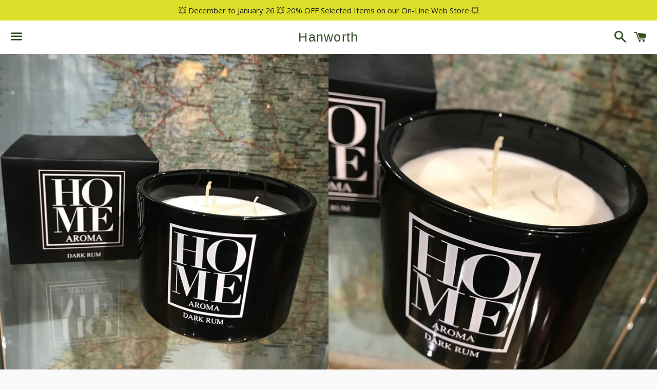

--- FILE ---
content_type: text/html; charset=utf-8
request_url: https://hanworth.shop/products/rumscentedcandle
body_size: 15466
content:
<!doctype html>
<!--[if IE 9]> <html class="ie9 no-js" lang="en"> <![endif]-->
<!--[if (gt IE 9)|!(IE)]><!--> <html class="no-js" lang="en"> <!--<![endif]-->

<head>


<!-- SEO - All in One -->
<title>Rum Scented Candle</title>
<meta name="description" content="A scented candle that is distinctly warm and rich, led by black pepper and bergamot rounded off with a shot of rum. Cheers to that ... fabulous for all my pirate friends out there ... Dia 11cm x W11cm x H9cm  " /> 
<meta name="robots" content="index"> 
<meta name="robots" content="follow">

 
<script type="application/ld+json">
{
	"@context": "http://schema.org",
	"@type": "Organization",
	"url": "http://hanworth.shop"}
</script>

<script type="application/ld+json">
{
  "@context": "http://www.schema.org",
  "@type": "Store","name": "Hanworth","url": "https://hanworth.shop","description": "We offer a range of hats for men and women. From fedoras to flat caps, bonnets and straw hats. ","priceRange":"0-500"
,"telephone": "‭+447983 139900‬","address": {
    "@type": "PostalAddress","streetAddress": "AddressDrop","addressLocality": "Market Harborough","addressRegion": "England","postalCode": "LE16 7LT","addressCountry": "United Kingdom"},"geo": {
    "@type": "GeoCoordinates",
    "latitude": "52.4783907",
    "longitude": "-0.9205061999999998"
  }}
</script> 
<script type="application/ld+json">
{
   "@context": "http://schema.org",
   "@type": "WebSite",
   "url": "https://hanworth.shop/",
   "potentialAction": {
     "@type": "SearchAction",
     "target": "https://hanworth.shop/search?q={search_term_string}",
     "query-input": "required name=search_term_string"
   }
}
</script> 
<script type="application/ld+json">
{
	"@context": "http://schema.org",
	"@type": "Product",
    "brand": {
		"@type": "Brand",
		"name": "Not specified"
	},
	"@id" : "https:\/\/hanworth.shop\/products\/rumscentedcandle",
	"sku": "16847",
	"description": "A scented candle that is distinctly warm and rich, led by black pepper and bergamot rounded off with a shot of rum. Cheers to that ... fabulous for all my pirate friends out there ... Dia 11cm x W11cm x H9cm  ",
	"url": "https:\/\/hanworth.shop\/products\/rumscentedcandle",
	"name": "Rum Scented Candle","image": "https://hanworth.shop/cdn/shop/products/60403c026e055eb3213f5990e7b8798e47340f5c_grande.jpg?v=1604698285","offers": {
		"@type": "Offer",
		"url" :"https:\/\/hanworth.shop\/products\/rumscentedcandle",		
        "image": "https://hanworth.shop/cdn/shop/products/60403c026e055eb3213f5990e7b8798e47340f5c_grande.jpg?v=1604698285",		
        "sku" :"16847",
		"price": "22.00",
		"priceCurrency": "GBP",
		"availability": "InStock"
	}}
</script> 
<!-- End - SEO - All in One -->


  <meta charset="utf-8">
  <meta http-equiv="X-UA-Compatible" content="IE=edge">
  <meta name="viewport" content="width=device-width,initial-scale=1">

  <meta name="theme-color" content="#ffffff">

  

  <link rel="canonical" href="https://hanworth.shop/products/rumscentedcandle">

  <title>
  Rum Scented Candle &ndash; Hanworth
  </title>

  
    <meta name="description" content="A scented candle that is distinctly warm and rich, led by black pepper and bergamot rounded off with a shot of rum. Cheers to that ... fabulous for all my pirate friends out there ... Dia 11cm x W11cm x H9cm  ">
  

  <!-- /snippets/social-meta-tags.liquid -->




<meta property="og:site_name" content="Hanworth">
<meta property="og:url" content="https://hanworth.shop/products/rumscentedcandle">
<meta property="og:title" content="Rum Scented Candle">
<meta property="og:type" content="product">
<meta property="og:description" content="A scented candle that is distinctly warm and rich, led by black pepper and bergamot rounded off with a shot of rum. Cheers to that ... fabulous for all my pirate friends out there ... Dia 11cm x W11cm x H9cm  ">

  <meta property="og:price:amount" content="22.00">
  <meta property="og:price:currency" content="GBP">

<meta property="og:image" content="http://hanworth.shop/cdn/shop/products/60403c026e055eb3213f5990e7b8798e47340f5c_1200x1200.jpg?v=1604698285"><meta property="og:image" content="http://hanworth.shop/cdn/shop/products/12C3F2FD-EF76-4C48-BF83-D707D7E537E8_1200x1200.jpg?v=1604698294"><meta property="og:image" content="http://hanworth.shop/cdn/shop/products/2EB5AA67-3439-47CA-9BB8-7200BD7A2944_1200x1200.jpg?v=1604698305">
<meta property="og:image:secure_url" content="https://hanworth.shop/cdn/shop/products/60403c026e055eb3213f5990e7b8798e47340f5c_1200x1200.jpg?v=1604698285"><meta property="og:image:secure_url" content="https://hanworth.shop/cdn/shop/products/12C3F2FD-EF76-4C48-BF83-D707D7E537E8_1200x1200.jpg?v=1604698294"><meta property="og:image:secure_url" content="https://hanworth.shop/cdn/shop/products/2EB5AA67-3439-47CA-9BB8-7200BD7A2944_1200x1200.jpg?v=1604698305">


<meta name="twitter:card" content="summary_large_image">
<meta name="twitter:title" content="Rum Scented Candle">
<meta name="twitter:description" content="A scented candle that is distinctly warm and rich, led by black pepper and bergamot rounded off with a shot of rum. Cheers to that ... fabulous for all my pirate friends out there ... Dia 11cm x W11cm x H9cm  ">


  <link href="//hanworth.shop/cdn/shop/t/4/assets/theme.scss.css?v=70199793856539540541766938686" rel="stylesheet" type="text/css" media="all" />

  <!-- Google Fonts | from theme settings ================================================== -->
  
    
    
    <link href="//fonts.googleapis.com/css?family=Open+Sans:400" rel="stylesheet" type="text/css" media="all" />
  
  

  <script>
    window.theme = window.theme || {};
    theme.strings = {
      cartEmpty: "Your cart is currently empty.",
      savingHtml: "You're saving [savings]",
      addToCart: "Add to cart",
      soldOut: "Sold out",
      unavailable: "Unavailable",
      addressError: "Error looking up that address",
      addressNoResults: "No results for that address",
      addressQueryLimit: "You have exceeded the Google API usage limit. Consider upgrading to a \u003ca href=\"https:\/\/developers.google.com\/maps\/premium\/usage-limits\"\u003ePremium Plan\u003c\/a\u003e.",
      authError: "There was a problem authenticating your Google Maps API Key."
    };
    theme.settings = {
      cartType: "page",
      moneyFormat: "£{{amount}}"
    };
  </script>

  <!--[if (gt IE 9)|!(IE)]><!--><script src="//hanworth.shop/cdn/shop/t/4/assets/lazysizes.min.js?v=37531750901115495291508250244" async="async"></script><!--<![endif]-->
  <!--[if lte IE 9]><script src="//hanworth.shop/cdn/shop/t/4/assets/lazysizes.min.js?v=37531750901115495291508250244"></script><![endif]-->

  

  <!--[if (gt IE 9)|!(IE)]><!--><script src="//hanworth.shop/cdn/shop/t/4/assets/vendor.js?v=141188699437036237251508250245" defer="defer"></script><!--<![endif]-->
  <!--[if lte IE 9]><script src="//hanworth.shop/cdn/shop/t/4/assets/vendor.js?v=141188699437036237251508250245"></script><![endif]-->

  <!--[if (gt IE 9)|!(IE)]><!--><script src="//hanworth.shop/cdn/shopifycloud/storefront/assets/themes_support/option_selection-b017cd28.js" defer="defer"></script><!--<![endif]-->
  <!--[if lte IE 9]><script src="//hanworth.shop/cdn/shopifycloud/storefront/assets/themes_support/option_selection-b017cd28.js"></script><![endif]-->

  <!--[if (gt IE 9)|!(IE)]><!--><script src="//hanworth.shop/cdn/shop/t/4/assets/theme.js?v=43819773706315121261542034636" defer="defer"></script><!--<![endif]-->
  <!--[if lte IE 9]><script src="//hanworth.shop/cdn/shop/t/4/assets/theme.js?v=43819773706315121261542034636"></script><![endif]-->

  <script>window.performance && window.performance.mark && window.performance.mark('shopify.content_for_header.start');</script><meta name="facebook-domain-verification" content="lx1dlwedj2gyf9ikdna0s7f2coky0b">
<meta name="facebook-domain-verification" content="xduv0i4oafveoh2fpyjugb4vsz7lvp">
<meta id="shopify-digital-wallet" name="shopify-digital-wallet" content="/24604843/digital_wallets/dialog">
<meta name="shopify-checkout-api-token" content="af5cf3e441dd613791f6ca04565bb51d">
<meta id="in-context-paypal-metadata" data-shop-id="24604843" data-venmo-supported="false" data-environment="production" data-locale="en_US" data-paypal-v4="true" data-currency="GBP">
<link rel="alternate" type="application/json+oembed" href="https://hanworth.shop/products/rumscentedcandle.oembed">
<script async="async" src="/checkouts/internal/preloads.js?locale=en-GB"></script>
<link rel="preconnect" href="https://shop.app" crossorigin="anonymous">
<script async="async" src="https://shop.app/checkouts/internal/preloads.js?locale=en-GB&shop_id=24604843" crossorigin="anonymous"></script>
<script id="apple-pay-shop-capabilities" type="application/json">{"shopId":24604843,"countryCode":"GB","currencyCode":"GBP","merchantCapabilities":["supports3DS"],"merchantId":"gid:\/\/shopify\/Shop\/24604843","merchantName":"Hanworth","requiredBillingContactFields":["postalAddress","email","phone"],"requiredShippingContactFields":["postalAddress","email","phone"],"shippingType":"shipping","supportedNetworks":["visa","maestro","masterCard","amex","discover","elo"],"total":{"type":"pending","label":"Hanworth","amount":"1.00"},"shopifyPaymentsEnabled":true,"supportsSubscriptions":true}</script>
<script id="shopify-features" type="application/json">{"accessToken":"af5cf3e441dd613791f6ca04565bb51d","betas":["rich-media-storefront-analytics"],"domain":"hanworth.shop","predictiveSearch":true,"shopId":24604843,"locale":"en"}</script>
<script>var Shopify = Shopify || {};
Shopify.shop = "hanworth.myshopify.com";
Shopify.locale = "en";
Shopify.currency = {"active":"GBP","rate":"1.0"};
Shopify.country = "GB";
Shopify.theme = {"name":"Boundless","id":5669814300,"schema_name":"Boundless","schema_version":"2.9.1","theme_store_id":766,"role":"main"};
Shopify.theme.handle = "null";
Shopify.theme.style = {"id":null,"handle":null};
Shopify.cdnHost = "hanworth.shop/cdn";
Shopify.routes = Shopify.routes || {};
Shopify.routes.root = "/";</script>
<script type="module">!function(o){(o.Shopify=o.Shopify||{}).modules=!0}(window);</script>
<script>!function(o){function n(){var o=[];function n(){o.push(Array.prototype.slice.apply(arguments))}return n.q=o,n}var t=o.Shopify=o.Shopify||{};t.loadFeatures=n(),t.autoloadFeatures=n()}(window);</script>
<script>
  window.ShopifyPay = window.ShopifyPay || {};
  window.ShopifyPay.apiHost = "shop.app\/pay";
  window.ShopifyPay.redirectState = null;
</script>
<script id="shop-js-analytics" type="application/json">{"pageType":"product"}</script>
<script defer="defer" async type="module" src="//hanworth.shop/cdn/shopifycloud/shop-js/modules/v2/client.init-shop-cart-sync_IZsNAliE.en.esm.js"></script>
<script defer="defer" async type="module" src="//hanworth.shop/cdn/shopifycloud/shop-js/modules/v2/chunk.common_0OUaOowp.esm.js"></script>
<script type="module">
  await import("//hanworth.shop/cdn/shopifycloud/shop-js/modules/v2/client.init-shop-cart-sync_IZsNAliE.en.esm.js");
await import("//hanworth.shop/cdn/shopifycloud/shop-js/modules/v2/chunk.common_0OUaOowp.esm.js");

  window.Shopify.SignInWithShop?.initShopCartSync?.({"fedCMEnabled":true,"windoidEnabled":true});

</script>
<script>
  window.Shopify = window.Shopify || {};
  if (!window.Shopify.featureAssets) window.Shopify.featureAssets = {};
  window.Shopify.featureAssets['shop-js'] = {"shop-cart-sync":["modules/v2/client.shop-cart-sync_DLOhI_0X.en.esm.js","modules/v2/chunk.common_0OUaOowp.esm.js"],"init-fed-cm":["modules/v2/client.init-fed-cm_C6YtU0w6.en.esm.js","modules/v2/chunk.common_0OUaOowp.esm.js"],"shop-button":["modules/v2/client.shop-button_BCMx7GTG.en.esm.js","modules/v2/chunk.common_0OUaOowp.esm.js"],"shop-cash-offers":["modules/v2/client.shop-cash-offers_BT26qb5j.en.esm.js","modules/v2/chunk.common_0OUaOowp.esm.js","modules/v2/chunk.modal_CGo_dVj3.esm.js"],"init-windoid":["modules/v2/client.init-windoid_B9PkRMql.en.esm.js","modules/v2/chunk.common_0OUaOowp.esm.js"],"init-shop-email-lookup-coordinator":["modules/v2/client.init-shop-email-lookup-coordinator_DZkqjsbU.en.esm.js","modules/v2/chunk.common_0OUaOowp.esm.js"],"shop-toast-manager":["modules/v2/client.shop-toast-manager_Di2EnuM7.en.esm.js","modules/v2/chunk.common_0OUaOowp.esm.js"],"shop-login-button":["modules/v2/client.shop-login-button_BtqW_SIO.en.esm.js","modules/v2/chunk.common_0OUaOowp.esm.js","modules/v2/chunk.modal_CGo_dVj3.esm.js"],"avatar":["modules/v2/client.avatar_BTnouDA3.en.esm.js"],"pay-button":["modules/v2/client.pay-button_CWa-C9R1.en.esm.js","modules/v2/chunk.common_0OUaOowp.esm.js"],"init-shop-cart-sync":["modules/v2/client.init-shop-cart-sync_IZsNAliE.en.esm.js","modules/v2/chunk.common_0OUaOowp.esm.js"],"init-customer-accounts":["modules/v2/client.init-customer-accounts_DenGwJTU.en.esm.js","modules/v2/client.shop-login-button_BtqW_SIO.en.esm.js","modules/v2/chunk.common_0OUaOowp.esm.js","modules/v2/chunk.modal_CGo_dVj3.esm.js"],"init-shop-for-new-customer-accounts":["modules/v2/client.init-shop-for-new-customer-accounts_JdHXxpS9.en.esm.js","modules/v2/client.shop-login-button_BtqW_SIO.en.esm.js","modules/v2/chunk.common_0OUaOowp.esm.js","modules/v2/chunk.modal_CGo_dVj3.esm.js"],"init-customer-accounts-sign-up":["modules/v2/client.init-customer-accounts-sign-up_D6__K_p8.en.esm.js","modules/v2/client.shop-login-button_BtqW_SIO.en.esm.js","modules/v2/chunk.common_0OUaOowp.esm.js","modules/v2/chunk.modal_CGo_dVj3.esm.js"],"checkout-modal":["modules/v2/client.checkout-modal_C_ZQDY6s.en.esm.js","modules/v2/chunk.common_0OUaOowp.esm.js","modules/v2/chunk.modal_CGo_dVj3.esm.js"],"shop-follow-button":["modules/v2/client.shop-follow-button_XetIsj8l.en.esm.js","modules/v2/chunk.common_0OUaOowp.esm.js","modules/v2/chunk.modal_CGo_dVj3.esm.js"],"lead-capture":["modules/v2/client.lead-capture_DvA72MRN.en.esm.js","modules/v2/chunk.common_0OUaOowp.esm.js","modules/v2/chunk.modal_CGo_dVj3.esm.js"],"shop-login":["modules/v2/client.shop-login_ClXNxyh6.en.esm.js","modules/v2/chunk.common_0OUaOowp.esm.js","modules/v2/chunk.modal_CGo_dVj3.esm.js"],"payment-terms":["modules/v2/client.payment-terms_CNlwjfZz.en.esm.js","modules/v2/chunk.common_0OUaOowp.esm.js","modules/v2/chunk.modal_CGo_dVj3.esm.js"]};
</script>
<script>(function() {
  var isLoaded = false;
  function asyncLoad() {
    if (isLoaded) return;
    isLoaded = true;
    var urls = ["https:\/\/chimpstatic.com\/mcjs-connected\/js\/users\/fb462bd4e7d4794586f3f4e06\/dd706bbc4c3521ad0c6137a9a.js?shop=hanworth.myshopify.com"];
    for (var i = 0; i < urls.length; i++) {
      var s = document.createElement('script');
      s.type = 'text/javascript';
      s.async = true;
      s.src = urls[i];
      var x = document.getElementsByTagName('script')[0];
      x.parentNode.insertBefore(s, x);
    }
  };
  if(window.attachEvent) {
    window.attachEvent('onload', asyncLoad);
  } else {
    window.addEventListener('load', asyncLoad, false);
  }
})();</script>
<script id="__st">var __st={"a":24604843,"offset":0,"reqid":"1d42557a-2875-4c3b-a84a-a573ba0f134f-1768443533","pageurl":"hanworth.shop\/products\/rumscentedcandle","u":"7db49e5c5ec5","p":"product","rtyp":"product","rid":4735508152419};</script>
<script>window.ShopifyPaypalV4VisibilityTracking = true;</script>
<script id="captcha-bootstrap">!function(){'use strict';const t='contact',e='account',n='new_comment',o=[[t,t],['blogs',n],['comments',n],[t,'customer']],c=[[e,'customer_login'],[e,'guest_login'],[e,'recover_customer_password'],[e,'create_customer']],r=t=>t.map((([t,e])=>`form[action*='/${t}']:not([data-nocaptcha='true']) input[name='form_type'][value='${e}']`)).join(','),a=t=>()=>t?[...document.querySelectorAll(t)].map((t=>t.form)):[];function s(){const t=[...o],e=r(t);return a(e)}const i='password',u='form_key',d=['recaptcha-v3-token','g-recaptcha-response','h-captcha-response',i],f=()=>{try{return window.sessionStorage}catch{return}},m='__shopify_v',_=t=>t.elements[u];function p(t,e,n=!1){try{const o=window.sessionStorage,c=JSON.parse(o.getItem(e)),{data:r}=function(t){const{data:e,action:n}=t;return t[m]||n?{data:e,action:n}:{data:t,action:n}}(c);for(const[e,n]of Object.entries(r))t.elements[e]&&(t.elements[e].value=n);n&&o.removeItem(e)}catch(o){console.error('form repopulation failed',{error:o})}}const l='form_type',E='cptcha';function T(t){t.dataset[E]=!0}const w=window,h=w.document,L='Shopify',v='ce_forms',y='captcha';let A=!1;((t,e)=>{const n=(g='f06e6c50-85a8-45c8-87d0-21a2b65856fe',I='https://cdn.shopify.com/shopifycloud/storefront-forms-hcaptcha/ce_storefront_forms_captcha_hcaptcha.v1.5.2.iife.js',D={infoText:'Protected by hCaptcha',privacyText:'Privacy',termsText:'Terms'},(t,e,n)=>{const o=w[L][v],c=o.bindForm;if(c)return c(t,g,e,D).then(n);var r;o.q.push([[t,g,e,D],n]),r=I,A||(h.body.append(Object.assign(h.createElement('script'),{id:'captcha-provider',async:!0,src:r})),A=!0)});var g,I,D;w[L]=w[L]||{},w[L][v]=w[L][v]||{},w[L][v].q=[],w[L][y]=w[L][y]||{},w[L][y].protect=function(t,e){n(t,void 0,e),T(t)},Object.freeze(w[L][y]),function(t,e,n,w,h,L){const[v,y,A,g]=function(t,e,n){const i=e?o:[],u=t?c:[],d=[...i,...u],f=r(d),m=r(i),_=r(d.filter((([t,e])=>n.includes(e))));return[a(f),a(m),a(_),s()]}(w,h,L),I=t=>{const e=t.target;return e instanceof HTMLFormElement?e:e&&e.form},D=t=>v().includes(t);t.addEventListener('submit',(t=>{const e=I(t);if(!e)return;const n=D(e)&&!e.dataset.hcaptchaBound&&!e.dataset.recaptchaBound,o=_(e),c=g().includes(e)&&(!o||!o.value);(n||c)&&t.preventDefault(),c&&!n&&(function(t){try{if(!f())return;!function(t){const e=f();if(!e)return;const n=_(t);if(!n)return;const o=n.value;o&&e.removeItem(o)}(t);const e=Array.from(Array(32),(()=>Math.random().toString(36)[2])).join('');!function(t,e){_(t)||t.append(Object.assign(document.createElement('input'),{type:'hidden',name:u})),t.elements[u].value=e}(t,e),function(t,e){const n=f();if(!n)return;const o=[...t.querySelectorAll(`input[type='${i}']`)].map((({name:t})=>t)),c=[...d,...o],r={};for(const[a,s]of new FormData(t).entries())c.includes(a)||(r[a]=s);n.setItem(e,JSON.stringify({[m]:1,action:t.action,data:r}))}(t,e)}catch(e){console.error('failed to persist form',e)}}(e),e.submit())}));const S=(t,e)=>{t&&!t.dataset[E]&&(n(t,e.some((e=>e===t))),T(t))};for(const o of['focusin','change'])t.addEventListener(o,(t=>{const e=I(t);D(e)&&S(e,y())}));const B=e.get('form_key'),M=e.get(l),P=B&&M;t.addEventListener('DOMContentLoaded',(()=>{const t=y();if(P)for(const e of t)e.elements[l].value===M&&p(e,B);[...new Set([...A(),...v().filter((t=>'true'===t.dataset.shopifyCaptcha))])].forEach((e=>S(e,t)))}))}(h,new URLSearchParams(w.location.search),n,t,e,['guest_login'])})(!0,!0)}();</script>
<script integrity="sha256-4kQ18oKyAcykRKYeNunJcIwy7WH5gtpwJnB7kiuLZ1E=" data-source-attribution="shopify.loadfeatures" defer="defer" src="//hanworth.shop/cdn/shopifycloud/storefront/assets/storefront/load_feature-a0a9edcb.js" crossorigin="anonymous"></script>
<script crossorigin="anonymous" defer="defer" src="//hanworth.shop/cdn/shopifycloud/storefront/assets/shopify_pay/storefront-65b4c6d7.js?v=20250812"></script>
<script data-source-attribution="shopify.dynamic_checkout.dynamic.init">var Shopify=Shopify||{};Shopify.PaymentButton=Shopify.PaymentButton||{isStorefrontPortableWallets:!0,init:function(){window.Shopify.PaymentButton.init=function(){};var t=document.createElement("script");t.src="https://hanworth.shop/cdn/shopifycloud/portable-wallets/latest/portable-wallets.en.js",t.type="module",document.head.appendChild(t)}};
</script>
<script data-source-attribution="shopify.dynamic_checkout.buyer_consent">
  function portableWalletsHideBuyerConsent(e){var t=document.getElementById("shopify-buyer-consent"),n=document.getElementById("shopify-subscription-policy-button");t&&n&&(t.classList.add("hidden"),t.setAttribute("aria-hidden","true"),n.removeEventListener("click",e))}function portableWalletsShowBuyerConsent(e){var t=document.getElementById("shopify-buyer-consent"),n=document.getElementById("shopify-subscription-policy-button");t&&n&&(t.classList.remove("hidden"),t.removeAttribute("aria-hidden"),n.addEventListener("click",e))}window.Shopify?.PaymentButton&&(window.Shopify.PaymentButton.hideBuyerConsent=portableWalletsHideBuyerConsent,window.Shopify.PaymentButton.showBuyerConsent=portableWalletsShowBuyerConsent);
</script>
<script data-source-attribution="shopify.dynamic_checkout.cart.bootstrap">document.addEventListener("DOMContentLoaded",(function(){function t(){return document.querySelector("shopify-accelerated-checkout-cart, shopify-accelerated-checkout")}if(t())Shopify.PaymentButton.init();else{new MutationObserver((function(e,n){t()&&(Shopify.PaymentButton.init(),n.disconnect())})).observe(document.body,{childList:!0,subtree:!0})}}));
</script>
<link id="shopify-accelerated-checkout-styles" rel="stylesheet" media="screen" href="https://hanworth.shop/cdn/shopifycloud/portable-wallets/latest/accelerated-checkout-backwards-compat.css" crossorigin="anonymous">
<style id="shopify-accelerated-checkout-cart">
        #shopify-buyer-consent {
  margin-top: 1em;
  display: inline-block;
  width: 100%;
}

#shopify-buyer-consent.hidden {
  display: none;
}

#shopify-subscription-policy-button {
  background: none;
  border: none;
  padding: 0;
  text-decoration: underline;
  font-size: inherit;
  cursor: pointer;
}

#shopify-subscription-policy-button::before {
  box-shadow: none;
}

      </style>

<script>window.performance && window.performance.mark && window.performance.mark('shopify.content_for_header.end');</script>

<link href="https://monorail-edge.shopifysvc.com" rel="dns-prefetch">
<script>(function(){if ("sendBeacon" in navigator && "performance" in window) {try {var session_token_from_headers = performance.getEntriesByType('navigation')[0].serverTiming.find(x => x.name == '_s').description;} catch {var session_token_from_headers = undefined;}var session_cookie_matches = document.cookie.match(/_shopify_s=([^;]*)/);var session_token_from_cookie = session_cookie_matches && session_cookie_matches.length === 2 ? session_cookie_matches[1] : "";var session_token = session_token_from_headers || session_token_from_cookie || "";function handle_abandonment_event(e) {var entries = performance.getEntries().filter(function(entry) {return /monorail-edge.shopifysvc.com/.test(entry.name);});if (!window.abandonment_tracked && entries.length === 0) {window.abandonment_tracked = true;var currentMs = Date.now();var navigation_start = performance.timing.navigationStart;var payload = {shop_id: 24604843,url: window.location.href,navigation_start,duration: currentMs - navigation_start,session_token,page_type: "product"};window.navigator.sendBeacon("https://monorail-edge.shopifysvc.com/v1/produce", JSON.stringify({schema_id: "online_store_buyer_site_abandonment/1.1",payload: payload,metadata: {event_created_at_ms: currentMs,event_sent_at_ms: currentMs}}));}}window.addEventListener('pagehide', handle_abandonment_event);}}());</script>
<script id="web-pixels-manager-setup">(function e(e,d,r,n,o){if(void 0===o&&(o={}),!Boolean(null===(a=null===(i=window.Shopify)||void 0===i?void 0:i.analytics)||void 0===a?void 0:a.replayQueue)){var i,a;window.Shopify=window.Shopify||{};var t=window.Shopify;t.analytics=t.analytics||{};var s=t.analytics;s.replayQueue=[],s.publish=function(e,d,r){return s.replayQueue.push([e,d,r]),!0};try{self.performance.mark("wpm:start")}catch(e){}var l=function(){var e={modern:/Edge?\/(1{2}[4-9]|1[2-9]\d|[2-9]\d{2}|\d{4,})\.\d+(\.\d+|)|Firefox\/(1{2}[4-9]|1[2-9]\d|[2-9]\d{2}|\d{4,})\.\d+(\.\d+|)|Chrom(ium|e)\/(9{2}|\d{3,})\.\d+(\.\d+|)|(Maci|X1{2}).+ Version\/(15\.\d+|(1[6-9]|[2-9]\d|\d{3,})\.\d+)([,.]\d+|)( \(\w+\)|)( Mobile\/\w+|) Safari\/|Chrome.+OPR\/(9{2}|\d{3,})\.\d+\.\d+|(CPU[ +]OS|iPhone[ +]OS|CPU[ +]iPhone|CPU IPhone OS|CPU iPad OS)[ +]+(15[._]\d+|(1[6-9]|[2-9]\d|\d{3,})[._]\d+)([._]\d+|)|Android:?[ /-](13[3-9]|1[4-9]\d|[2-9]\d{2}|\d{4,})(\.\d+|)(\.\d+|)|Android.+Firefox\/(13[5-9]|1[4-9]\d|[2-9]\d{2}|\d{4,})\.\d+(\.\d+|)|Android.+Chrom(ium|e)\/(13[3-9]|1[4-9]\d|[2-9]\d{2}|\d{4,})\.\d+(\.\d+|)|SamsungBrowser\/([2-9]\d|\d{3,})\.\d+/,legacy:/Edge?\/(1[6-9]|[2-9]\d|\d{3,})\.\d+(\.\d+|)|Firefox\/(5[4-9]|[6-9]\d|\d{3,})\.\d+(\.\d+|)|Chrom(ium|e)\/(5[1-9]|[6-9]\d|\d{3,})\.\d+(\.\d+|)([\d.]+$|.*Safari\/(?![\d.]+ Edge\/[\d.]+$))|(Maci|X1{2}).+ Version\/(10\.\d+|(1[1-9]|[2-9]\d|\d{3,})\.\d+)([,.]\d+|)( \(\w+\)|)( Mobile\/\w+|) Safari\/|Chrome.+OPR\/(3[89]|[4-9]\d|\d{3,})\.\d+\.\d+|(CPU[ +]OS|iPhone[ +]OS|CPU[ +]iPhone|CPU IPhone OS|CPU iPad OS)[ +]+(10[._]\d+|(1[1-9]|[2-9]\d|\d{3,})[._]\d+)([._]\d+|)|Android:?[ /-](13[3-9]|1[4-9]\d|[2-9]\d{2}|\d{4,})(\.\d+|)(\.\d+|)|Mobile Safari.+OPR\/([89]\d|\d{3,})\.\d+\.\d+|Android.+Firefox\/(13[5-9]|1[4-9]\d|[2-9]\d{2}|\d{4,})\.\d+(\.\d+|)|Android.+Chrom(ium|e)\/(13[3-9]|1[4-9]\d|[2-9]\d{2}|\d{4,})\.\d+(\.\d+|)|Android.+(UC? ?Browser|UCWEB|U3)[ /]?(15\.([5-9]|\d{2,})|(1[6-9]|[2-9]\d|\d{3,})\.\d+)\.\d+|SamsungBrowser\/(5\.\d+|([6-9]|\d{2,})\.\d+)|Android.+MQ{2}Browser\/(14(\.(9|\d{2,})|)|(1[5-9]|[2-9]\d|\d{3,})(\.\d+|))(\.\d+|)|K[Aa][Ii]OS\/(3\.\d+|([4-9]|\d{2,})\.\d+)(\.\d+|)/},d=e.modern,r=e.legacy,n=navigator.userAgent;return n.match(d)?"modern":n.match(r)?"legacy":"unknown"}(),u="modern"===l?"modern":"legacy",c=(null!=n?n:{modern:"",legacy:""})[u],f=function(e){return[e.baseUrl,"/wpm","/b",e.hashVersion,"modern"===e.buildTarget?"m":"l",".js"].join("")}({baseUrl:d,hashVersion:r,buildTarget:u}),m=function(e){var d=e.version,r=e.bundleTarget,n=e.surface,o=e.pageUrl,i=e.monorailEndpoint;return{emit:function(e){var a=e.status,t=e.errorMsg,s=(new Date).getTime(),l=JSON.stringify({metadata:{event_sent_at_ms:s},events:[{schema_id:"web_pixels_manager_load/3.1",payload:{version:d,bundle_target:r,page_url:o,status:a,surface:n,error_msg:t},metadata:{event_created_at_ms:s}}]});if(!i)return console&&console.warn&&console.warn("[Web Pixels Manager] No Monorail endpoint provided, skipping logging."),!1;try{return self.navigator.sendBeacon.bind(self.navigator)(i,l)}catch(e){}var u=new XMLHttpRequest;try{return u.open("POST",i,!0),u.setRequestHeader("Content-Type","text/plain"),u.send(l),!0}catch(e){return console&&console.warn&&console.warn("[Web Pixels Manager] Got an unhandled error while logging to Monorail."),!1}}}}({version:r,bundleTarget:l,surface:e.surface,pageUrl:self.location.href,monorailEndpoint:e.monorailEndpoint});try{o.browserTarget=l,function(e){var d=e.src,r=e.async,n=void 0===r||r,o=e.onload,i=e.onerror,a=e.sri,t=e.scriptDataAttributes,s=void 0===t?{}:t,l=document.createElement("script"),u=document.querySelector("head"),c=document.querySelector("body");if(l.async=n,l.src=d,a&&(l.integrity=a,l.crossOrigin="anonymous"),s)for(var f in s)if(Object.prototype.hasOwnProperty.call(s,f))try{l.dataset[f]=s[f]}catch(e){}if(o&&l.addEventListener("load",o),i&&l.addEventListener("error",i),u)u.appendChild(l);else{if(!c)throw new Error("Did not find a head or body element to append the script");c.appendChild(l)}}({src:f,async:!0,onload:function(){if(!function(){var e,d;return Boolean(null===(d=null===(e=window.Shopify)||void 0===e?void 0:e.analytics)||void 0===d?void 0:d.initialized)}()){var d=window.webPixelsManager.init(e)||void 0;if(d){var r=window.Shopify.analytics;r.replayQueue.forEach((function(e){var r=e[0],n=e[1],o=e[2];d.publishCustomEvent(r,n,o)})),r.replayQueue=[],r.publish=d.publishCustomEvent,r.visitor=d.visitor,r.initialized=!0}}},onerror:function(){return m.emit({status:"failed",errorMsg:"".concat(f," has failed to load")})},sri:function(e){var d=/^sha384-[A-Za-z0-9+/=]+$/;return"string"==typeof e&&d.test(e)}(c)?c:"",scriptDataAttributes:o}),m.emit({status:"loading"})}catch(e){m.emit({status:"failed",errorMsg:(null==e?void 0:e.message)||"Unknown error"})}}})({shopId: 24604843,storefrontBaseUrl: "https://hanworth.shop",extensionsBaseUrl: "https://extensions.shopifycdn.com/cdn/shopifycloud/web-pixels-manager",monorailEndpoint: "https://monorail-edge.shopifysvc.com/unstable/produce_batch",surface: "storefront-renderer",enabledBetaFlags: ["2dca8a86"],webPixelsConfigList: [{"id":"269353251","configuration":"{\"pixel_id\":\"874343336428503\",\"pixel_type\":\"facebook_pixel\",\"metaapp_system_user_token\":\"-\"}","eventPayloadVersion":"v1","runtimeContext":"OPEN","scriptVersion":"ca16bc87fe92b6042fbaa3acc2fbdaa6","type":"APP","apiClientId":2329312,"privacyPurposes":["ANALYTICS","MARKETING","SALE_OF_DATA"],"dataSharingAdjustments":{"protectedCustomerApprovalScopes":["read_customer_address","read_customer_email","read_customer_name","read_customer_personal_data","read_customer_phone"]}},{"id":"140706083","eventPayloadVersion":"v1","runtimeContext":"LAX","scriptVersion":"1","type":"CUSTOM","privacyPurposes":["ANALYTICS"],"name":"Google Analytics tag (migrated)"},{"id":"shopify-app-pixel","configuration":"{}","eventPayloadVersion":"v1","runtimeContext":"STRICT","scriptVersion":"0450","apiClientId":"shopify-pixel","type":"APP","privacyPurposes":["ANALYTICS","MARKETING"]},{"id":"shopify-custom-pixel","eventPayloadVersion":"v1","runtimeContext":"LAX","scriptVersion":"0450","apiClientId":"shopify-pixel","type":"CUSTOM","privacyPurposes":["ANALYTICS","MARKETING"]}],isMerchantRequest: false,initData: {"shop":{"name":"Hanworth","paymentSettings":{"currencyCode":"GBP"},"myshopifyDomain":"hanworth.myshopify.com","countryCode":"GB","storefrontUrl":"https:\/\/hanworth.shop"},"customer":null,"cart":null,"checkout":null,"productVariants":[{"price":{"amount":22.0,"currencyCode":"GBP"},"product":{"title":"Rum Scented Candle","vendor":"Not specified","id":"4735508152419","untranslatedTitle":"Rum Scented Candle","url":"\/products\/rumscentedcandle","type":"Incense, Candles \u0026 Holders"},"id":"33262450835555","image":{"src":"\/\/hanworth.shop\/cdn\/shop\/products\/60403c026e055eb3213f5990e7b8798e47340f5c.jpg?v=1604698285"},"sku":"16847","title":"Default Title","untranslatedTitle":"Default Title"}],"purchasingCompany":null},},"https://hanworth.shop/cdn","7cecd0b6w90c54c6cpe92089d5m57a67346",{"modern":"","legacy":""},{"shopId":"24604843","storefrontBaseUrl":"https:\/\/hanworth.shop","extensionBaseUrl":"https:\/\/extensions.shopifycdn.com\/cdn\/shopifycloud\/web-pixels-manager","surface":"storefront-renderer","enabledBetaFlags":"[\"2dca8a86\"]","isMerchantRequest":"false","hashVersion":"7cecd0b6w90c54c6cpe92089d5m57a67346","publish":"custom","events":"[[\"page_viewed\",{}],[\"product_viewed\",{\"productVariant\":{\"price\":{\"amount\":22.0,\"currencyCode\":\"GBP\"},\"product\":{\"title\":\"Rum Scented Candle\",\"vendor\":\"Not specified\",\"id\":\"4735508152419\",\"untranslatedTitle\":\"Rum Scented Candle\",\"url\":\"\/products\/rumscentedcandle\",\"type\":\"Incense, Candles \u0026 Holders\"},\"id\":\"33262450835555\",\"image\":{\"src\":\"\/\/hanworth.shop\/cdn\/shop\/products\/60403c026e055eb3213f5990e7b8798e47340f5c.jpg?v=1604698285\"},\"sku\":\"16847\",\"title\":\"Default Title\",\"untranslatedTitle\":\"Default Title\"}}]]"});</script><script>
  window.ShopifyAnalytics = window.ShopifyAnalytics || {};
  window.ShopifyAnalytics.meta = window.ShopifyAnalytics.meta || {};
  window.ShopifyAnalytics.meta.currency = 'GBP';
  var meta = {"product":{"id":4735508152419,"gid":"gid:\/\/shopify\/Product\/4735508152419","vendor":"Not specified","type":"Incense, Candles \u0026 Holders","handle":"rumscentedcandle","variants":[{"id":33262450835555,"price":2200,"name":"Rum Scented Candle","public_title":null,"sku":"16847"}],"remote":false},"page":{"pageType":"product","resourceType":"product","resourceId":4735508152419,"requestId":"1d42557a-2875-4c3b-a84a-a573ba0f134f-1768443533"}};
  for (var attr in meta) {
    window.ShopifyAnalytics.meta[attr] = meta[attr];
  }
</script>
<script class="analytics">
  (function () {
    var customDocumentWrite = function(content) {
      var jquery = null;

      if (window.jQuery) {
        jquery = window.jQuery;
      } else if (window.Checkout && window.Checkout.$) {
        jquery = window.Checkout.$;
      }

      if (jquery) {
        jquery('body').append(content);
      }
    };

    var hasLoggedConversion = function(token) {
      if (token) {
        return document.cookie.indexOf('loggedConversion=' + token) !== -1;
      }
      return false;
    }

    var setCookieIfConversion = function(token) {
      if (token) {
        var twoMonthsFromNow = new Date(Date.now());
        twoMonthsFromNow.setMonth(twoMonthsFromNow.getMonth() + 2);

        document.cookie = 'loggedConversion=' + token + '; expires=' + twoMonthsFromNow;
      }
    }

    var trekkie = window.ShopifyAnalytics.lib = window.trekkie = window.trekkie || [];
    if (trekkie.integrations) {
      return;
    }
    trekkie.methods = [
      'identify',
      'page',
      'ready',
      'track',
      'trackForm',
      'trackLink'
    ];
    trekkie.factory = function(method) {
      return function() {
        var args = Array.prototype.slice.call(arguments);
        args.unshift(method);
        trekkie.push(args);
        return trekkie;
      };
    };
    for (var i = 0; i < trekkie.methods.length; i++) {
      var key = trekkie.methods[i];
      trekkie[key] = trekkie.factory(key);
    }
    trekkie.load = function(config) {
      trekkie.config = config || {};
      trekkie.config.initialDocumentCookie = document.cookie;
      var first = document.getElementsByTagName('script')[0];
      var script = document.createElement('script');
      script.type = 'text/javascript';
      script.onerror = function(e) {
        var scriptFallback = document.createElement('script');
        scriptFallback.type = 'text/javascript';
        scriptFallback.onerror = function(error) {
                var Monorail = {
      produce: function produce(monorailDomain, schemaId, payload) {
        var currentMs = new Date().getTime();
        var event = {
          schema_id: schemaId,
          payload: payload,
          metadata: {
            event_created_at_ms: currentMs,
            event_sent_at_ms: currentMs
          }
        };
        return Monorail.sendRequest("https://" + monorailDomain + "/v1/produce", JSON.stringify(event));
      },
      sendRequest: function sendRequest(endpointUrl, payload) {
        // Try the sendBeacon API
        if (window && window.navigator && typeof window.navigator.sendBeacon === 'function' && typeof window.Blob === 'function' && !Monorail.isIos12()) {
          var blobData = new window.Blob([payload], {
            type: 'text/plain'
          });

          if (window.navigator.sendBeacon(endpointUrl, blobData)) {
            return true;
          } // sendBeacon was not successful

        } // XHR beacon

        var xhr = new XMLHttpRequest();

        try {
          xhr.open('POST', endpointUrl);
          xhr.setRequestHeader('Content-Type', 'text/plain');
          xhr.send(payload);
        } catch (e) {
          console.log(e);
        }

        return false;
      },
      isIos12: function isIos12() {
        return window.navigator.userAgent.lastIndexOf('iPhone; CPU iPhone OS 12_') !== -1 || window.navigator.userAgent.lastIndexOf('iPad; CPU OS 12_') !== -1;
      }
    };
    Monorail.produce('monorail-edge.shopifysvc.com',
      'trekkie_storefront_load_errors/1.1',
      {shop_id: 24604843,
      theme_id: 5669814300,
      app_name: "storefront",
      context_url: window.location.href,
      source_url: "//hanworth.shop/cdn/s/trekkie.storefront.55c6279c31a6628627b2ba1c5ff367020da294e2.min.js"});

        };
        scriptFallback.async = true;
        scriptFallback.src = '//hanworth.shop/cdn/s/trekkie.storefront.55c6279c31a6628627b2ba1c5ff367020da294e2.min.js';
        first.parentNode.insertBefore(scriptFallback, first);
      };
      script.async = true;
      script.src = '//hanworth.shop/cdn/s/trekkie.storefront.55c6279c31a6628627b2ba1c5ff367020da294e2.min.js';
      first.parentNode.insertBefore(script, first);
    };
    trekkie.load(
      {"Trekkie":{"appName":"storefront","development":false,"defaultAttributes":{"shopId":24604843,"isMerchantRequest":null,"themeId":5669814300,"themeCityHash":"7860732933718026368","contentLanguage":"en","currency":"GBP","eventMetadataId":"95edee88-4711-4f02-9b3d-ce6b46c6aaae"},"isServerSideCookieWritingEnabled":true,"monorailRegion":"shop_domain","enabledBetaFlags":["65f19447"]},"Session Attribution":{},"S2S":{"facebookCapiEnabled":false,"source":"trekkie-storefront-renderer","apiClientId":580111}}
    );

    var loaded = false;
    trekkie.ready(function() {
      if (loaded) return;
      loaded = true;

      window.ShopifyAnalytics.lib = window.trekkie;

      var originalDocumentWrite = document.write;
      document.write = customDocumentWrite;
      try { window.ShopifyAnalytics.merchantGoogleAnalytics.call(this); } catch(error) {};
      document.write = originalDocumentWrite;

      window.ShopifyAnalytics.lib.page(null,{"pageType":"product","resourceType":"product","resourceId":4735508152419,"requestId":"1d42557a-2875-4c3b-a84a-a573ba0f134f-1768443533","shopifyEmitted":true});

      var match = window.location.pathname.match(/checkouts\/(.+)\/(thank_you|post_purchase)/)
      var token = match? match[1]: undefined;
      if (!hasLoggedConversion(token)) {
        setCookieIfConversion(token);
        window.ShopifyAnalytics.lib.track("Viewed Product",{"currency":"GBP","variantId":33262450835555,"productId":4735508152419,"productGid":"gid:\/\/shopify\/Product\/4735508152419","name":"Rum Scented Candle","price":"22.00","sku":"16847","brand":"Not specified","variant":null,"category":"Incense, Candles \u0026 Holders","nonInteraction":true,"remote":false},undefined,undefined,{"shopifyEmitted":true});
      window.ShopifyAnalytics.lib.track("monorail:\/\/trekkie_storefront_viewed_product\/1.1",{"currency":"GBP","variantId":33262450835555,"productId":4735508152419,"productGid":"gid:\/\/shopify\/Product\/4735508152419","name":"Rum Scented Candle","price":"22.00","sku":"16847","brand":"Not specified","variant":null,"category":"Incense, Candles \u0026 Holders","nonInteraction":true,"remote":false,"referer":"https:\/\/hanworth.shop\/products\/rumscentedcandle"});
      }
    });


        var eventsListenerScript = document.createElement('script');
        eventsListenerScript.async = true;
        eventsListenerScript.src = "//hanworth.shop/cdn/shopifycloud/storefront/assets/shop_events_listener-3da45d37.js";
        document.getElementsByTagName('head')[0].appendChild(eventsListenerScript);

})();</script>
  <script>
  if (!window.ga || (window.ga && typeof window.ga !== 'function')) {
    window.ga = function ga() {
      (window.ga.q = window.ga.q || []).push(arguments);
      if (window.Shopify && window.Shopify.analytics && typeof window.Shopify.analytics.publish === 'function') {
        window.Shopify.analytics.publish("ga_stub_called", {}, {sendTo: "google_osp_migration"});
      }
      console.error("Shopify's Google Analytics stub called with:", Array.from(arguments), "\nSee https://help.shopify.com/manual/promoting-marketing/pixels/pixel-migration#google for more information.");
    };
    if (window.Shopify && window.Shopify.analytics && typeof window.Shopify.analytics.publish === 'function') {
      window.Shopify.analytics.publish("ga_stub_initialized", {}, {sendTo: "google_osp_migration"});
    }
  }
</script>
<script
  defer
  src="https://hanworth.shop/cdn/shopifycloud/perf-kit/shopify-perf-kit-3.0.3.min.js"
  data-application="storefront-renderer"
  data-shop-id="24604843"
  data-render-region="gcp-us-central1"
  data-page-type="product"
  data-theme-instance-id="5669814300"
  data-theme-name="Boundless"
  data-theme-version="2.9.1"
  data-monorail-region="shop_domain"
  data-resource-timing-sampling-rate="10"
  data-shs="true"
  data-shs-beacon="true"
  data-shs-export-with-fetch="true"
  data-shs-logs-sample-rate="1"
  data-shs-beacon-endpoint="https://hanworth.shop/api/collect"
></script>
</head>

<body id="rum-scented-candle" class="template-product" >
  <div id="SearchDrawer" class="search-bar drawer drawer--top">
    <div class="search-bar__table">
      <form action="/search" method="get" class="search-bar__table-cell search-bar__form" role="search">
        <div class="search-bar__table">
          <div class="search-bar__table-cell search-bar__icon-cell">
            <button type="submit" class="search-bar__icon-button search-bar__submit">
              <span class="icon icon-search" aria-hidden="true"></span>
              <span class="icon__fallback-text">Search</span>
            </button>
          </div>
          <div class="search-bar__table-cell">
            <input type="search" id="SearchInput" name="q" value="" placeholder="Search our store" aria-label="Search our store" class="search-bar__input">
          </div>
        </div>
      </form>
      <div class="search-bar__table-cell text-right">
        <button type="button" class="search-bar__icon-button search-bar__close js-drawer-close">
          <span class="icon icon-x" aria-hidden="true"></span>
          <span class="icon__fallback-text">close (esc)</span>
        </button>
      </div>
    </div>
  </div>
  <div id="NavDrawer" class="drawer drawer--left">
  <div id="shopify-section-sidebar-menu" class="shopify-section sidebar-menu-section"><div class="drawer__header" data-section-id="sidebar-menu" data-section-type="sidebar-menu-section">
  <div class="drawer__close">
    <button type="button" class="drawer__close-button js-drawer-close">
      <span class="icon icon-x" aria-hidden="true"></span>
      <span class="icon__fallback-text">Close menu</span>
    </button>
  </div>
</div>
<div class="drawer__inner">
  <ul class="drawer-nav">
    
      
      
        <li class="drawer-nav__item">
          <a href="/collections/for-her-hats" class="drawer-nav__link h2">Ladies Hats</a>
        </li>
      
    
      
      
        <li class="drawer-nav__item">
          <a href="/collections/for-him-hats" class="drawer-nav__link h2">Mens Hats</a>
        </li>
      
    
      
      
        
        
        
        <li class="drawer-nav__item" aria-haspopup="true">
          <div class="drawer-nav__has-sublist">
            <a href="/collections/for-her" class="drawer-nav__link h2">For Her</a>
            <div class="drawer-nav__toggle">
              <button type="button" class="drawer-nav__toggle-button">
                <span class="drawer-nav__toggle-open">
                  <span class="icon icon-plus" aria-hidden="true"></span>
                  <span class="icon__fallback-text">See More</span>
                </span>
                <span class="drawer-nav__toggle-close">
                  <span class="icon icon-minus" aria-hidden="true"></span>
                  <span class="icon__fallback-text">Close cart</span>
                </span>
              </button>
            </div>
          </div>
          <ul class="drawer-nav__sublist">
            
              <li class="drawer-nav__item">
                <a href="/collections/for-her-hats" class="drawer-nav__link">Hats</a>
              </li>
            
              <li class="drawer-nav__item">
                <a href="/collections/ladies-bags-1" class="drawer-nav__link">Bags</a>
              </li>
            
              <li class="drawer-nav__item">
                <a href="/collections/for-her-jewellery" class="drawer-nav__link">Jewellery</a>
              </li>
            
              <li class="drawer-nav__item">
                <a href="/collections/for-her-accessories" class="drawer-nav__link">Accessories</a>
              </li>
            
              <li class="drawer-nav__item">
                <a href="/collections/for-her-gifts-cards" class="drawer-nav__link">Gifts &amp; Cards</a>
              </li>
            
          </ul>
        </li>
      
    
      
      
        
        
        
        <li class="drawer-nav__item" aria-haspopup="true">
          <div class="drawer-nav__has-sublist">
            <a href="/collections/for-him" class="drawer-nav__link h2">For Him</a>
            <div class="drawer-nav__toggle">
              <button type="button" class="drawer-nav__toggle-button">
                <span class="drawer-nav__toggle-open">
                  <span class="icon icon-plus" aria-hidden="true"></span>
                  <span class="icon__fallback-text">See More</span>
                </span>
                <span class="drawer-nav__toggle-close">
                  <span class="icon icon-minus" aria-hidden="true"></span>
                  <span class="icon__fallback-text">Close cart</span>
                </span>
              </button>
            </div>
          </div>
          <ul class="drawer-nav__sublist">
            
              <li class="drawer-nav__item">
                <a href="/collections/for-him-hats" class="drawer-nav__link">Hats</a>
              </li>
            
              <li class="drawer-nav__item">
                <a href="/collections/for-him-bags" class="drawer-nav__link">Bags</a>
              </li>
            
              <li class="drawer-nav__item">
                <a href="/collections/for-him-jewellery" class="drawer-nav__link">Jewellery</a>
              </li>
            
              <li class="drawer-nav__item">
                <a href="/collections/for-him-accessories" class="drawer-nav__link">Accessories</a>
              </li>
            
              <li class="drawer-nav__item">
                <a href="/collections/for-him-gifts-cards" class="drawer-nav__link">Gifts &amp; Cards</a>
              </li>
            
          </ul>
        </li>
      
    
      
      
        
        
        
        <li class="drawer-nav__item" aria-haspopup="true">
          <div class="drawer-nav__has-sublist">
            <a href="/collections/home-decor" class="drawer-nav__link h2">Home Decor</a>
            <div class="drawer-nav__toggle">
              <button type="button" class="drawer-nav__toggle-button">
                <span class="drawer-nav__toggle-open">
                  <span class="icon icon-plus" aria-hidden="true"></span>
                  <span class="icon__fallback-text">See More</span>
                </span>
                <span class="drawer-nav__toggle-close">
                  <span class="icon icon-minus" aria-hidden="true"></span>
                  <span class="icon__fallback-text">Close cart</span>
                </span>
              </button>
            </div>
          </div>
          <ul class="drawer-nav__sublist">
            
              <li class="drawer-nav__item">
                <a href="/collections/home-decor-desk-accessories" class="drawer-nav__link">Desk Accessories</a>
              </li>
            
              <li class="drawer-nav__item">
                <a href="/collections/home-decor-decorative-accessories" class="drawer-nav__link">Decorative Accessories</a>
              </li>
            
              <li class="drawer-nav__item">
                <a href="/collections/home-decor-antiques" class="drawer-nav__link">Antiques</a>
              </li>
            
              <li class="drawer-nav__item">
                <a href="/collections/home-decor-picture-frames" class="drawer-nav__link">Picture Frames</a>
              </li>
            
              <li class="drawer-nav__item">
                <a href="/collections/home-decor-wall-art" class="drawer-nav__link">Wall Art</a>
              </li>
            
              <li class="drawer-nav__item">
                <a href="/collections/home-decor-scented-home" class="drawer-nav__link">Scented Home</a>
              </li>
            
          </ul>
        </li>
      
    
      
      
        
        
        
        <li class="drawer-nav__item" aria-haspopup="true">
          <div class="drawer-nav__has-sublist">
            <a href="/collections/homewares" class="drawer-nav__link h2">Homewares</a>
            <div class="drawer-nav__toggle">
              <button type="button" class="drawer-nav__toggle-button">
                <span class="drawer-nav__toggle-open">
                  <span class="icon icon-plus" aria-hidden="true"></span>
                  <span class="icon__fallback-text">See More</span>
                </span>
                <span class="drawer-nav__toggle-close">
                  <span class="icon icon-minus" aria-hidden="true"></span>
                  <span class="icon__fallback-text">Close cart</span>
                </span>
              </button>
            </div>
          </div>
          <ul class="drawer-nav__sublist">
            
              <li class="drawer-nav__item">
                <a href="/collections/homewares-timepieces" class="drawer-nav__link">Timepieces</a>
              </li>
            
              <li class="drawer-nav__item">
                <a href="/collections/homewares-soft-furnishings" class="drawer-nav__link">Soft Furnishings</a>
              </li>
            
              <li class="drawer-nav__item">
                <a href="/collections/homewares-kitchen" class="drawer-nav__link">Kitchen</a>
              </li>
            
              <li class="drawer-nav__item">
                <a href="/collections/homewares-lighting" class="drawer-nav__link">Lighting</a>
              </li>
            
              <li class="drawer-nav__item">
                <a href="/collections/homewares-storage" class="drawer-nav__link">Storage</a>
              </li>
            
          </ul>
        </li>
      
    
      
      
        
        
        
        <li class="drawer-nav__item" aria-haspopup="true">
          <div class="drawer-nav__has-sublist">
            <a href="/collections/lifestyle-seasonal" class="drawer-nav__link h2">Lifestyle</a>
            <div class="drawer-nav__toggle">
              <button type="button" class="drawer-nav__toggle-button">
                <span class="drawer-nav__toggle-open">
                  <span class="icon icon-plus" aria-hidden="true"></span>
                  <span class="icon__fallback-text">See More</span>
                </span>
                <span class="drawer-nav__toggle-close">
                  <span class="icon icon-minus" aria-hidden="true"></span>
                  <span class="icon__fallback-text">Close cart</span>
                </span>
              </button>
            </div>
          </div>
          <ul class="drawer-nav__sublist">
            
              <li class="drawer-nav__item">
                <a href="/collections/lifestyle-victoriana" class="drawer-nav__link">Victoriana</a>
              </li>
            
              <li class="drawer-nav__item">
                <a href="/collections/lifestyle-gothic" class="drawer-nav__link">Gothic</a>
              </li>
            
              <li class="drawer-nav__item">
                <a href="/collections/lifestyle-1920-1940s" class="drawer-nav__link">1920-1940&#39;s</a>
              </li>
            
              <li class="drawer-nav__item">
                <a href="/collections/lifestyle-steampunk" class="drawer-nav__link">Steampunk</a>
              </li>
            
              <li class="drawer-nav__item">
                <a href="/collections/lifestyle-seasonal" class="drawer-nav__link">Seasonal</a>
              </li>
            
          </ul>
        </li>
      
    
      
      
        <li class="drawer-nav__item">
          <a href="/pages/contact-us" class="drawer-nav__link h2">Contact Us</a>
        </li>
      
    

    <li class="drawer-nav__spacer"></li>

    
      
        <li class="drawer-nav__item drawer-nav__item--secondary">
          <a href="/account/login" id="customer_login_link">Log in</a>
        </li>
        <li class="drawer-nav__item drawer-nav__item--secondary">
          <a href="/account/register" id="customer_register_link">Create account</a>
        </li>
      
    
    
      <li class="drawer-nav__item drawer-nav__item--secondary"><a href="/products/clickcollect">Click & Collect</a></li>
    
      <li class="drawer-nav__item drawer-nav__item--secondary"><a href="/policies/privacy-policy">Privacy Policy</a></li>
    
      <li class="drawer-nav__item drawer-nav__item--secondary"><a href="/policies/refund-policy">Refund Policy</a></li>
    
      <li class="drawer-nav__item drawer-nav__item--secondary"><a href="/policies/terms-of-service">Terms of Service</a></li>
    
      <li class="drawer-nav__item drawer-nav__item--secondary"><a href="/pages/contact-us">Contact Us</a></li>
    
  </ul>

  <ul class="list--inline social-icons social-icons--drawer">
    
    
      <li>
        <a href="https://www.facebook.com/hanworth.shop/" title="Hanworth on Facebook">
          <span class="icon icon-facebook" aria-hidden="true"></span>
          <span class="visually-hidden">Facebook</span>
        </a>
      </li>
    
    
    
    
      <li>
        <a href="https://www.instagram.com/hanworth.interiors/" title="Hanworth on Instagram">
          <span class="icon icon-instagram" aria-hidden="true"></span>
          <span class="visually-hidden">Instagram</span>
        </a>
      </li>
    
    
    
    
    
    
  </ul>
</div>


</div>
  </div>
  <div id="CartDrawer" class="drawer drawer--right drawer--has-fixed-footer">
    <div class="drawer__header">
      <div class="drawer__close">
        <button type="button" class="drawer__close-button js-drawer-close">
          <span class="icon icon-x" aria-hidden="true"></span>
          <span class="icon__fallback-text">Close cart</span>
        </button>
      </div>
    </div>
    <div class="drawer__inner">
      <div id="CartContainer">
      </div>
    </div>
  </div>

  <div id="PageContainer">
    <div id="shopify-section-announcement-bar" class="shopify-section">
  
    <style>
      .announcement-bar {
        background-color: #ddde2a;
      }

      .announcement-bar--link:hover {
        

        
          
          background-color: #b7b81c;
        
      }

      .announcement-bar__message {
        color: #1a1a1a;
      }
    </style>

    
      <div class="announcement-bar">
    

      <p class="announcement-bar__message">💥 December to January 26 💥 20% OFF Selected Items on our On-Line Web Store 💥</p>

    
      </div>
    

  



</div>

    
      <div class="site-header-wrapper">
        <div class="site-header-container">
          <div id="shopify-section-header" class="shopify-section header-section"><style>
  .site-header__logo img {
    max-width: 180px;
  }
  @media screen and (max-width: 749px) {
    .site-header__logo img {
      max-width: 100%;
    }
  }
</style>

<header class="site-header" role="banner" data-section-id="header" data-section-type="header-section">
  <div class="grid grid--no-gutters grid--table site-header__inner">
    <div class="grid__item one-third medium-up--one-sixth">
      <button type="button" class="site-header__link text-link site-header__toggle-nav js-drawer-open-left">
        <span class="icon icon-hamburger" aria-hidden="true"></span>
        <span class="icon__fallback-text">Menu</span>
      </button>
    </div>
    <div class="grid__item one-third medium-up--two-thirds">

      
      
        <div class="site-header__logo h1" itemscope itemtype="http://schema.org/Organization">
      

        
          <a href="/" class="site-header__link site-header__logo-link" itemprop="url">Hanworth</a>
        

      
        </div>
      

    </div>

    <div class="grid__item one-third medium-up--one-sixth text-right">
      <a href="/search" class="site-header__link site-header__search js-drawer-open-top">
        <span class="icon icon-search" aria-hidden="true"></span>
        <span class="icon__fallback-text">Search</span>
      </a>
      <a href="/cart" class="site-header__link site-header__cart cart-link">
        <span class="icon icon-cart" aria-hidden="true"></span>
        <span class="icon__fallback-text">Cart</span>
      </a>
    </div>
  </div>
</header>


</div>

          <div class="action-area">
            

            
          </div>
        </div>
      </div>
    

    <main class="main-content" role="main">
      

<div id="shopify-section-product-template" class="shopify-section"><div itemscope itemtype="http://schema.org/Product" data-section-id="product-template" data-section-type="product" data-history-state>

  
  

  
  

  
  
  
  

  <meta itemprop="url" content="https://hanworth.shop/products/rumscentedcandle">
  <meta itemprop="image" content="//hanworth.shop/cdn/shop/products/60403c026e055eb3213f5990e7b8798e47340f5c_grande.jpg?v=1604698285">
  <meta itemprop="name" content="Rum Scented Candle">

  <div class="product grid grid--uniform grid--no-gutters" itemprop="offers" itemscope itemtype="http://schema.org/Offer">

    

    

    
    

    
      <div class="product__photo grid__item medium-up--one-half">
        
          
          <div data-image-id="16396727091299" class="product__photo--single product__photo--variant-wrapper
          
            
          " style="padding-top:100.0%;">
            <img class="product__photo--variant lazyload"
              src="//hanworth.shop/cdn/shop/products/60403c026e055eb3213f5990e7b8798e47340f5c_300x.jpg?v=1604698285"
              data-src="//hanworth.shop/cdn/shop/products/60403c026e055eb3213f5990e7b8798e47340f5c_{width}x.jpg?v=1604698285"
              data-widths="[360, 540, 720, 900, 1080, 1296, 1512, 1728, 1944, 2048, 4472]"
              data-aspectratio="1.0"
              data-sizes="auto"
              alt="Rum scented wax candle ">
          </div>
        
          
          <div data-image-id="16396728467555" class="product__photo--single product__photo--variant-wrapper
          
             hide
          " style="padding-top:100.0%;">
            <img class="product__photo--variant lazyload"
              src="//hanworth.shop/cdn/shop/products/12C3F2FD-EF76-4C48-BF83-D707D7E537E8_300x.jpg?v=1604698294"
              data-src="//hanworth.shop/cdn/shop/products/12C3F2FD-EF76-4C48-BF83-D707D7E537E8_{width}x.jpg?v=1604698294"
              data-widths="[360, 540, 720, 900, 1080, 1296, 1512, 1728, 1944, 2048, 4472]"
              data-aspectratio="1.0"
              data-sizes="auto"
              alt="Rum scented wax candle ">
          </div>
        
          
          <div data-image-id="16396728500323" class="product__photo--single product__photo--variant-wrapper
          
             hide
          " style="padding-top:100.0%;">
            <img class="product__photo--variant lazyload"
              src="//hanworth.shop/cdn/shop/products/2EB5AA67-3439-47CA-9BB8-7200BD7A2944_300x.jpg?v=1604698305"
              data-src="//hanworth.shop/cdn/shop/products/2EB5AA67-3439-47CA-9BB8-7200BD7A2944_{width}x.jpg?v=1604698305"
              data-widths="[360, 540, 720, 900, 1080, 1296, 1512, 1728, 1944, 2048, 4472]"
              data-aspectratio="1.0"
              data-sizes="auto"
              alt="Rum scented wax candle ">
          </div>
        

        <noscript>
          <img class="product__photo--variant" src="//hanworth.shop/cdn/shop/products/60403c026e055eb3213f5990e7b8798e47340f5c_2048x2048.jpg?v=1604698285" alt="">
        </noscript>
      </div>

      
      

      

      
        
          
        
          
            
              <div class="product__photo grid__item small--hide medium-up--one-half">
                <noscript>
                  <img src="//hanworth.shop/cdn/shop/products/12C3F2FD-EF76-4C48-BF83-D707D7E537E8_2048x2048.jpg?v=1604698294" alt="Rum scented wax candle ">
                </noscript>
                
                <div class="product__photo--single" style="padding-top:100.0%;">
                  <img class="lazyload"
                    src="//hanworth.shop/cdn/shop/products/12C3F2FD-EF76-4C48-BF83-D707D7E537E8_300x.jpg?v=1604698294"
                    data-src="//hanworth.shop/cdn/shop/products/12C3F2FD-EF76-4C48-BF83-D707D7E537E8_{width}x.jpg?v=1604698294"
                    data-widths="[360, 540, 720, 900, 1080, 1296, 1512, 1728, 1944, 2048, 4472]"
                    data-aspectratio="1.0"
                    data-sizes="auto"
                    alt="Rum scented wax candle ">
                </div>
              </div>
              
              
              
              
      

    

    <div class="product__details grid__item">
      <div class="grid grid--no-gutters product__details-content">
        <div class="grid__item large-up--two-twelfths large-up--push-two-twelfths medium-up--three-twelfths medium-up--push-one-twelfth">
          
          <h2 itemprop="name">Rum Scented Candle</h2>
          <link itemprop="availability" href="http://schema.org/InStock">
          <form id="AddToCartForm-product-template" action="/cart/add" method="post" enctype="multipart/form-data" class="product__form add-to-cart__form">
            
            <select name="id" id="ProductSelect-product-template">
              
                <option  selected="selected"   value="33262450835555" data-sku="16847">Default Title - £22.00 GBP</option>
              
            </select>

            

            
            <p class="product__price">
              <meta itemprop="priceCurrency" content="GBP">
              <meta itemprop="price" content="22.0">
              
                <span class="visually-hidden">Regular price</span>
                <span class="product__price--reg js-price">
                  £22
                </span>
              
            </p>

            
              <button id="AddToCart-product-template" type="submit" name="add" class="btn add-to-cart">
                <span class="add-to-cart__text">Add to cart</span>
              </button>
            

          </form>
        </div>
        <div class="grid__item large-up--one-half large-up--push-three-twelfths medium-up--six-twelfths medium-up--push-two-twelfths">
          <div class="product-single__errors"></div>
          <div class="product-single__description rte" itemprop="description">
            <p>A scented candle that is distinctly warm and rich, led by black pepper and bergamot rounded off with a shot of rum. Cheers to that ... fabulous for all my pirate friends out there ...</p>
<p>Dia 11cm x W11cm x H9cm</p>
<p> </p>
          </div>
          
            <!-- /snippets/social-sharing.liquid -->
<div class="social-sharing" data-permalink="">

  
    <a target="_blank" href="//www.facebook.com/sharer.php?u=https://hanworth.shop/products/rumscentedcandle" class="share-facebook" title="Share on Facebook">
      <span class="icon icon-facebook" aria-hidden="true"></span>
      <span class="share-title" aria-hidden="true">Share</span>
      <span class="visually-hidden">Share on Facebook</span>
    </a>
  

  
    <a target="_blank" href="//twitter.com/share?text=Rum%20Scented%20Candle&amp;url=https://hanworth.shop/products/rumscentedcandle" class="share-twitter" title="Tweet on Twitter">
      <span class="icon icon-twitter" aria-hidden="true"></span>
      <span class="share-title" aria-hidden="true">Tweet</span>
      <span class="visually-hidden">Tweet on Twitter</span>
    </a>
  

  
    <a target="_blank" href="http://pinterest.com/pin/create/button/?url=https://hanworth.shop/products/rumscentedcandle&amp;media=//hanworth.shop/cdn/shop/products/60403c026e055eb3213f5990e7b8798e47340f5c_1024x1024.jpg?v=1604698285&amp;description=Rum%20Scented%20Candle" class="share-pinterest" title="Pin on Pinterest">
      <span class="icon icon-pinterest" aria-hidden="true"></span>
      <span class="share-title" aria-hidden="true">Pin it</span>
      <span class="visually-hidden">Pin on Pinterest</span>
    </a>
  

</div>
          
        </div>
      </div>
    </div>

    
    
      <div class="product__photo grid__item medium-up--hide medium-up--one-half">
        <noscript>
          <img src="//hanworth.shop/cdn/shop/products/12C3F2FD-EF76-4C48-BF83-D707D7E537E8_2048x2048.jpg?v=1604698294" alt="Rum scented wax candle ">
        </noscript>
        
        <div class="product__photo--single" style="padding-top:100.0%;">
          <img class="lazyload"
            src="//hanworth.shop/cdn/shop/products/12C3F2FD-EF76-4C48-BF83-D707D7E537E8_300x.jpg?v=1604698294"
            data-src="//hanworth.shop/cdn/shop/products/12C3F2FD-EF76-4C48-BF83-D707D7E537E8_{width}x.jpg?v=1604698294"
            data-widths="[360, 540, 720, 900, 1080, 1296, 1512, 1728, 1944, 2048, 4472]"
            data-aspectratio="1.0"
            data-sizes="auto"
            alt="Rum scented wax candle ">
        </div>
      </div>
    

    
    
      
        
          
            <div class="product__photo grid__item medium-up--one-half">
              <noscript>
                <img src="//hanworth.shop/cdn/shop/products/2EB5AA67-3439-47CA-9BB8-7200BD7A2944_2048x2048.jpg?v=1604698305" alt="Rum scented wax candle ">
              </noscript>
              
              <div class="product__photo--single" style="padding-top:100.0%;">
                <img class="lazyload"
                  src="//hanworth.shop/cdn/shop/products/2EB5AA67-3439-47CA-9BB8-7200BD7A2944_300x.jpg?v=1604698305"
                  data-src="//hanworth.shop/cdn/shop/products/2EB5AA67-3439-47CA-9BB8-7200BD7A2944_{width}x.jpg?v=1604698305"
                  data-widths="[360, 540, 720, 900, 1080, 1296, 1512, 1728, 1944, 2048, 4472]"
                  data-aspectratio="1.0"
                  data-sizes="auto"
                  alt="Rum scented wax candle ">
              </div>
            </div>
          
        
      
    
  </div>
  <div class="back-button grid">
    <div class="grid__item"></div>
      <a href="/" class="btn back-button__link">
        <span class="icon icon-arrow-left" aria-hidden="true"></span>
        <span>Home</span>
      </a>
    </div>
  </div>
</div>


  <script type="application/json" id="ProductJson-product-template">
    {"id":4735508152419,"title":"Rum Scented Candle","handle":"rumscentedcandle","description":"\u003cp\u003eA scented candle that is distinctly warm and rich, led by black pepper and bergamot rounded off with a shot of rum. Cheers to that ... fabulous for all my pirate friends out there ...\u003c\/p\u003e\n\u003cp\u003eDia 11cm x W11cm x H9cm\u003c\/p\u003e\n\u003cp\u003e \u003c\/p\u003e","published_at":"2020-11-06T21:30:06+00:00","created_at":"2020-11-06T21:30:11+00:00","vendor":"Not specified","type":"Incense, Candles \u0026 Holders","tags":["For Her","For Him","Gifts \u0026 Cards","Gothic","Incense Candles \u0026 Holders"],"price":2200,"price_min":2200,"price_max":2200,"available":true,"price_varies":false,"compare_at_price":null,"compare_at_price_min":0,"compare_at_price_max":0,"compare_at_price_varies":false,"variants":[{"id":33262450835555,"title":"Default Title","option1":"Default Title","option2":null,"option3":null,"sku":"16847","requires_shipping":true,"taxable":false,"featured_image":null,"available":true,"name":"Rum Scented Candle","public_title":null,"options":["Default Title"],"price":2200,"weight":0,"compare_at_price":null,"inventory_quantity":11,"inventory_management":"shopify","inventory_policy":"deny","barcode":"","requires_selling_plan":false,"selling_plan_allocations":[]}],"images":["\/\/hanworth.shop\/cdn\/shop\/products\/60403c026e055eb3213f5990e7b8798e47340f5c.jpg?v=1604698285","\/\/hanworth.shop\/cdn\/shop\/products\/12C3F2FD-EF76-4C48-BF83-D707D7E537E8.jpg?v=1604698294","\/\/hanworth.shop\/cdn\/shop\/products\/2EB5AA67-3439-47CA-9BB8-7200BD7A2944.jpg?v=1604698305"],"featured_image":"\/\/hanworth.shop\/cdn\/shop\/products\/60403c026e055eb3213f5990e7b8798e47340f5c.jpg?v=1604698285","options":["Title"],"media":[{"alt":"Rum scented wax candle ","id":8554709090403,"position":1,"preview_image":{"aspect_ratio":1.0,"height":3024,"width":3024,"src":"\/\/hanworth.shop\/cdn\/shop\/products\/60403c026e055eb3213f5990e7b8798e47340f5c.jpg?v=1604698285"},"aspect_ratio":1.0,"height":3024,"media_type":"image","src":"\/\/hanworth.shop\/cdn\/shop\/products\/60403c026e055eb3213f5990e7b8798e47340f5c.jpg?v=1604698285","width":3024},{"alt":"Rum scented wax candle ","id":8554710499427,"position":2,"preview_image":{"aspect_ratio":1.0,"height":3024,"width":3024,"src":"\/\/hanworth.shop\/cdn\/shop\/products\/12C3F2FD-EF76-4C48-BF83-D707D7E537E8.jpg?v=1604698294"},"aspect_ratio":1.0,"height":3024,"media_type":"image","src":"\/\/hanworth.shop\/cdn\/shop\/products\/12C3F2FD-EF76-4C48-BF83-D707D7E537E8.jpg?v=1604698294","width":3024},{"alt":"Rum scented wax candle ","id":8554710532195,"position":3,"preview_image":{"aspect_ratio":1.0,"height":3024,"width":3024,"src":"\/\/hanworth.shop\/cdn\/shop\/products\/2EB5AA67-3439-47CA-9BB8-7200BD7A2944.jpg?v=1604698305"},"aspect_ratio":1.0,"height":3024,"media_type":"image","src":"\/\/hanworth.shop\/cdn\/shop\/products\/2EB5AA67-3439-47CA-9BB8-7200BD7A2944.jpg?v=1604698305","width":3024}],"requires_selling_plan":false,"selling_plan_groups":[],"content":"\u003cp\u003eA scented candle that is distinctly warm and rich, led by black pepper and bergamot rounded off with a shot of rum. Cheers to that ... fabulous for all my pirate friends out there ...\u003c\/p\u003e\n\u003cp\u003eDia 11cm x W11cm x H9cm\u003c\/p\u003e\n\u003cp\u003e \u003c\/p\u003e"}
  </script>



</div>

<script>
  // Override default values of theme.strings for each template.
  // Alternate product templates can change values of
  // add to cart button, sold out, and unavailable states here.
  window.productStrings = {
    addToCart: "Add to cart",
    soldOut: "Sold out"
  }
</script>

    </main>

    <div id="shopify-section-footer" class="shopify-section footer-section"><footer class="site-footer" role="contentinfo">
  
  
    <ul class="list--inline site-footer__linklist">
      
        <li class="h4"><a href="/products/clickcollect">Click & Collect</a></li>
      
        <li class="h4"><a href="/policies/privacy-policy">Privacy Policy</a></li>
      
        <li class="h4"><a href="/policies/refund-policy">Refund Policy</a></li>
      
        <li class="h4"><a href="/policies/terms-of-service">Terms of Service</a></li>
      
        <li class="h4"><a href="/pages/contact-us">Contact Us</a></li>
      
    </ul>
  

  <div class="grid text-center large-up--grid--table">
    <div class="grid__item large-up--one-quarter text-center">
      <ul class="list--inline social-icons social-icons--footer">
        
        
          <li>
            <a href="https://www.facebook.com/hanworth.shop/" title="Hanworth on Facebook">
              <span class="icon icon-facebook" aria-hidden="true"></span>
              <span class="visually-hidden">Facebook</span>
            </a>
          </li>
        
        
        
        
          <li>
            <a href="https://www.instagram.com/hanworth.interiors/" title="Hanworth on Instagram">
              <span class="icon icon-instagram" aria-hidden="true"></span>
              <span class="visually-hidden">Instagram</span>
            </a>
          </li>
        
        
        
        
        
        
      </ul>
    </div>
    <div class="grid__item large-up--one-half">
      <span class="site-footer__copyright">&copy; 2026, <a href="/">Hanworth</a>. <a target="_blank" rel="nofollow" href="https://www.shopify.com?utm_campaign=poweredby&amp;utm_medium=shopify&amp;utm_source=onlinestore">Powered by Shopify</a></span>
    </div>
    <div class="grid__item large-up--one-quarter text-center">
      
        
        <ul class="list--inline payment-icons payment-icons--footer">
          
            
              <li>
                <span class="icon icon-american_express" aria-hidden="true"></span>
                <span class="icon__fallback-text">american express</span>
              </li>
            
          
            
              <li>
                <span class="icon icon-apple_pay" aria-hidden="true"></span>
                <span class="icon__fallback-text">apple pay</span>
              </li>
            
          
            
          
            
              <li>
                <span class="icon icon-diners_club" aria-hidden="true"></span>
                <span class="icon__fallback-text">diners club</span>
              </li>
            
          
            
              <li>
                <span class="icon icon-discover" aria-hidden="true"></span>
                <span class="icon__fallback-text">discover</span>
              </li>
            
          
            
          
            
              <li>
                <span class="icon icon-maestro" aria-hidden="true"></span>
                <span class="icon__fallback-text">maestro</span>
              </li>
            
          
            
              <li>
                <span class="icon icon-master" aria-hidden="true"></span>
                <span class="icon__fallback-text">master</span>
              </li>
            
          
            
              <li>
                <span class="icon icon-paypal" aria-hidden="true"></span>
                <span class="icon__fallback-text">paypal</span>
              </li>
            
          
            
          
            
          
            
              <li>
                <span class="icon icon-visa" aria-hidden="true"></span>
                <span class="icon__fallback-text">visa</span>
              </li>
            
          
        </ul>
      
    </div>
  </div>
</footer>


</div>

  </div>

  
  

</body>
</html>
